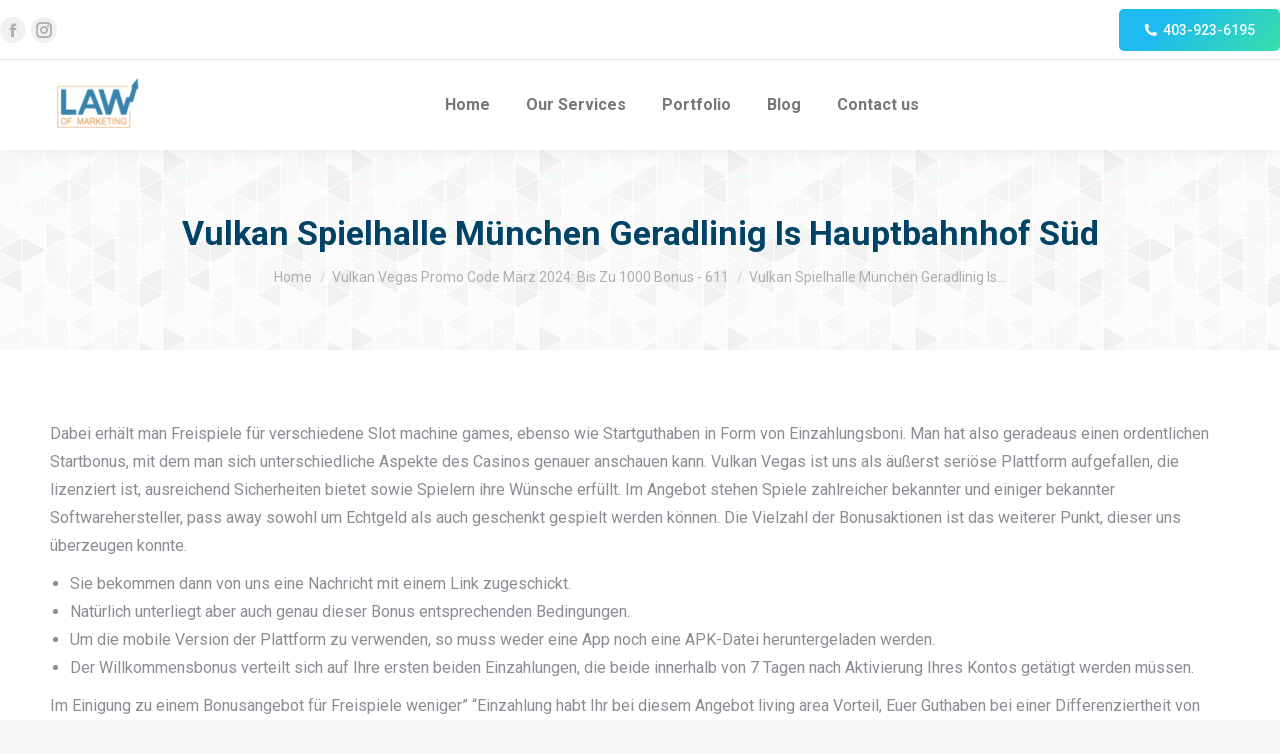

--- FILE ---
content_type: text/html; charset=UTF-8
request_url: https://lawofmarketing.com/vulkan-spielhalle-munchen-geradlinig-is-hauptbahnhof-sud-934/
body_size: 20605
content:
<!DOCTYPE html>
<!--[if !(IE 6) | !(IE 7) | !(IE 8)  ]><!-->
<html lang="en-US" class="no-js">
<!--<![endif]-->
<head>
	<meta charset="UTF-8" />
		<meta name="viewport" content="width=device-width, initial-scale=1, maximum-scale=1, user-scalable=0">
		<meta name="theme-color" content="#1ebbf0"/>	<link rel="profile" href="https://gmpg.org/xfn/11" />
	<title>Vulkan Spielhalle München Geradlinig Is Hauptbahnhof Süd &#8211; Law of Marketing</title>
<meta name='robots' content='max-image-preview:large' />
	<style>img:is([sizes="auto" i], [sizes^="auto," i]) { contain-intrinsic-size: 3000px 1500px }</style>
	<link rel='dns-prefetch' href='//cdnjs.cloudflare.com' />
<link rel='dns-prefetch' href='//fonts.googleapis.com' />
<link rel="alternate" type="application/rss+xml" title="Law of Marketing &raquo; Feed" href="https://lawofmarketing.com/feed/" />
<link rel="alternate" type="application/rss+xml" title="Law of Marketing &raquo; Comments Feed" href="https://lawofmarketing.com/comments/feed/" />
<script>
window._wpemojiSettings = {"baseUrl":"https:\/\/s.w.org\/images\/core\/emoji\/15.0.3\/72x72\/","ext":".png","svgUrl":"https:\/\/s.w.org\/images\/core\/emoji\/15.0.3\/svg\/","svgExt":".svg","source":{"concatemoji":"https:\/\/lawofmarketing.com\/wp-includes\/js\/wp-emoji-release.min.js?ver=6.7.4"}};
/*! This file is auto-generated */
!function(i,n){var o,s,e;function c(e){try{var t={supportTests:e,timestamp:(new Date).valueOf()};sessionStorage.setItem(o,JSON.stringify(t))}catch(e){}}function p(e,t,n){e.clearRect(0,0,e.canvas.width,e.canvas.height),e.fillText(t,0,0);var t=new Uint32Array(e.getImageData(0,0,e.canvas.width,e.canvas.height).data),r=(e.clearRect(0,0,e.canvas.width,e.canvas.height),e.fillText(n,0,0),new Uint32Array(e.getImageData(0,0,e.canvas.width,e.canvas.height).data));return t.every(function(e,t){return e===r[t]})}function u(e,t,n){switch(t){case"flag":return n(e,"\ud83c\udff3\ufe0f\u200d\u26a7\ufe0f","\ud83c\udff3\ufe0f\u200b\u26a7\ufe0f")?!1:!n(e,"\ud83c\uddfa\ud83c\uddf3","\ud83c\uddfa\u200b\ud83c\uddf3")&&!n(e,"\ud83c\udff4\udb40\udc67\udb40\udc62\udb40\udc65\udb40\udc6e\udb40\udc67\udb40\udc7f","\ud83c\udff4\u200b\udb40\udc67\u200b\udb40\udc62\u200b\udb40\udc65\u200b\udb40\udc6e\u200b\udb40\udc67\u200b\udb40\udc7f");case"emoji":return!n(e,"\ud83d\udc26\u200d\u2b1b","\ud83d\udc26\u200b\u2b1b")}return!1}function f(e,t,n){var r="undefined"!=typeof WorkerGlobalScope&&self instanceof WorkerGlobalScope?new OffscreenCanvas(300,150):i.createElement("canvas"),a=r.getContext("2d",{willReadFrequently:!0}),o=(a.textBaseline="top",a.font="600 32px Arial",{});return e.forEach(function(e){o[e]=t(a,e,n)}),o}function t(e){var t=i.createElement("script");t.src=e,t.defer=!0,i.head.appendChild(t)}"undefined"!=typeof Promise&&(o="wpEmojiSettingsSupports",s=["flag","emoji"],n.supports={everything:!0,everythingExceptFlag:!0},e=new Promise(function(e){i.addEventListener("DOMContentLoaded",e,{once:!0})}),new Promise(function(t){var n=function(){try{var e=JSON.parse(sessionStorage.getItem(o));if("object"==typeof e&&"number"==typeof e.timestamp&&(new Date).valueOf()<e.timestamp+604800&&"object"==typeof e.supportTests)return e.supportTests}catch(e){}return null}();if(!n){if("undefined"!=typeof Worker&&"undefined"!=typeof OffscreenCanvas&&"undefined"!=typeof URL&&URL.createObjectURL&&"undefined"!=typeof Blob)try{var e="postMessage("+f.toString()+"("+[JSON.stringify(s),u.toString(),p.toString()].join(",")+"));",r=new Blob([e],{type:"text/javascript"}),a=new Worker(URL.createObjectURL(r),{name:"wpTestEmojiSupports"});return void(a.onmessage=function(e){c(n=e.data),a.terminate(),t(n)})}catch(e){}c(n=f(s,u,p))}t(n)}).then(function(e){for(var t in e)n.supports[t]=e[t],n.supports.everything=n.supports.everything&&n.supports[t],"flag"!==t&&(n.supports.everythingExceptFlag=n.supports.everythingExceptFlag&&n.supports[t]);n.supports.everythingExceptFlag=n.supports.everythingExceptFlag&&!n.supports.flag,n.DOMReady=!1,n.readyCallback=function(){n.DOMReady=!0}}).then(function(){return e}).then(function(){var e;n.supports.everything||(n.readyCallback(),(e=n.source||{}).concatemoji?t(e.concatemoji):e.wpemoji&&e.twemoji&&(t(e.twemoji),t(e.wpemoji)))}))}((window,document),window._wpemojiSettings);
</script>

<link rel='stylesheet' id='layerslider-css' href='https://lawofmarketing.com/wp-content/plugins/LayerSlider/static/layerslider/css/layerslider.css?ver=6.10.2' media='all' />
<style id='wp-emoji-styles-inline-css'>

	img.wp-smiley, img.emoji {
		display: inline !important;
		border: none !important;
		box-shadow: none !important;
		height: 1em !important;
		width: 1em !important;
		margin: 0 0.07em !important;
		vertical-align: -0.1em !important;
		background: none !important;
		padding: 0 !important;
	}
</style>
<link rel='stylesheet' id='wp-block-library-css' href='https://lawofmarketing.com/wp-includes/css/dist/block-library/style.min.css?ver=6.7.4' media='all' />
<style id='wp-block-library-theme-inline-css'>
.wp-block-audio :where(figcaption){color:#555;font-size:13px;text-align:center}.is-dark-theme .wp-block-audio :where(figcaption){color:#ffffffa6}.wp-block-audio{margin:0 0 1em}.wp-block-code{border:1px solid #ccc;border-radius:4px;font-family:Menlo,Consolas,monaco,monospace;padding:.8em 1em}.wp-block-embed :where(figcaption){color:#555;font-size:13px;text-align:center}.is-dark-theme .wp-block-embed :where(figcaption){color:#ffffffa6}.wp-block-embed{margin:0 0 1em}.blocks-gallery-caption{color:#555;font-size:13px;text-align:center}.is-dark-theme .blocks-gallery-caption{color:#ffffffa6}:root :where(.wp-block-image figcaption){color:#555;font-size:13px;text-align:center}.is-dark-theme :root :where(.wp-block-image figcaption){color:#ffffffa6}.wp-block-image{margin:0 0 1em}.wp-block-pullquote{border-bottom:4px solid;border-top:4px solid;color:currentColor;margin-bottom:1.75em}.wp-block-pullquote cite,.wp-block-pullquote footer,.wp-block-pullquote__citation{color:currentColor;font-size:.8125em;font-style:normal;text-transform:uppercase}.wp-block-quote{border-left:.25em solid;margin:0 0 1.75em;padding-left:1em}.wp-block-quote cite,.wp-block-quote footer{color:currentColor;font-size:.8125em;font-style:normal;position:relative}.wp-block-quote:where(.has-text-align-right){border-left:none;border-right:.25em solid;padding-left:0;padding-right:1em}.wp-block-quote:where(.has-text-align-center){border:none;padding-left:0}.wp-block-quote.is-large,.wp-block-quote.is-style-large,.wp-block-quote:where(.is-style-plain){border:none}.wp-block-search .wp-block-search__label{font-weight:700}.wp-block-search__button{border:1px solid #ccc;padding:.375em .625em}:where(.wp-block-group.has-background){padding:1.25em 2.375em}.wp-block-separator.has-css-opacity{opacity:.4}.wp-block-separator{border:none;border-bottom:2px solid;margin-left:auto;margin-right:auto}.wp-block-separator.has-alpha-channel-opacity{opacity:1}.wp-block-separator:not(.is-style-wide):not(.is-style-dots){width:100px}.wp-block-separator.has-background:not(.is-style-dots){border-bottom:none;height:1px}.wp-block-separator.has-background:not(.is-style-wide):not(.is-style-dots){height:2px}.wp-block-table{margin:0 0 1em}.wp-block-table td,.wp-block-table th{word-break:normal}.wp-block-table :where(figcaption){color:#555;font-size:13px;text-align:center}.is-dark-theme .wp-block-table :where(figcaption){color:#ffffffa6}.wp-block-video :where(figcaption){color:#555;font-size:13px;text-align:center}.is-dark-theme .wp-block-video :where(figcaption){color:#ffffffa6}.wp-block-video{margin:0 0 1em}:root :where(.wp-block-template-part.has-background){margin-bottom:0;margin-top:0;padding:1.25em 2.375em}
</style>
<style id='pdfemb-pdf-embedder-viewer-style-inline-css'>
.wp-block-pdfemb-pdf-embedder-viewer{max-width:none}

</style>
<style id='classic-theme-styles-inline-css'>
/*! This file is auto-generated */
.wp-block-button__link{color:#fff;background-color:#32373c;border-radius:9999px;box-shadow:none;text-decoration:none;padding:calc(.667em + 2px) calc(1.333em + 2px);font-size:1.125em}.wp-block-file__button{background:#32373c;color:#fff;text-decoration:none}
</style>
<style id='global-styles-inline-css'>
:root{--wp--preset--aspect-ratio--square: 1;--wp--preset--aspect-ratio--4-3: 4/3;--wp--preset--aspect-ratio--3-4: 3/4;--wp--preset--aspect-ratio--3-2: 3/2;--wp--preset--aspect-ratio--2-3: 2/3;--wp--preset--aspect-ratio--16-9: 16/9;--wp--preset--aspect-ratio--9-16: 9/16;--wp--preset--color--black: #000000;--wp--preset--color--cyan-bluish-gray: #abb8c3;--wp--preset--color--white: #FFF;--wp--preset--color--pale-pink: #f78da7;--wp--preset--color--vivid-red: #cf2e2e;--wp--preset--color--luminous-vivid-orange: #ff6900;--wp--preset--color--luminous-vivid-amber: #fcb900;--wp--preset--color--light-green-cyan: #7bdcb5;--wp--preset--color--vivid-green-cyan: #00d084;--wp--preset--color--pale-cyan-blue: #8ed1fc;--wp--preset--color--vivid-cyan-blue: #0693e3;--wp--preset--color--vivid-purple: #9b51e0;--wp--preset--color--accent: #1ebbf0;--wp--preset--color--dark-gray: #111;--wp--preset--color--light-gray: #767676;--wp--preset--gradient--vivid-cyan-blue-to-vivid-purple: linear-gradient(135deg,rgba(6,147,227,1) 0%,rgb(155,81,224) 100%);--wp--preset--gradient--light-green-cyan-to-vivid-green-cyan: linear-gradient(135deg,rgb(122,220,180) 0%,rgb(0,208,130) 100%);--wp--preset--gradient--luminous-vivid-amber-to-luminous-vivid-orange: linear-gradient(135deg,rgba(252,185,0,1) 0%,rgba(255,105,0,1) 100%);--wp--preset--gradient--luminous-vivid-orange-to-vivid-red: linear-gradient(135deg,rgba(255,105,0,1) 0%,rgb(207,46,46) 100%);--wp--preset--gradient--very-light-gray-to-cyan-bluish-gray: linear-gradient(135deg,rgb(238,238,238) 0%,rgb(169,184,195) 100%);--wp--preset--gradient--cool-to-warm-spectrum: linear-gradient(135deg,rgb(74,234,220) 0%,rgb(151,120,209) 20%,rgb(207,42,186) 40%,rgb(238,44,130) 60%,rgb(251,105,98) 80%,rgb(254,248,76) 100%);--wp--preset--gradient--blush-light-purple: linear-gradient(135deg,rgb(255,206,236) 0%,rgb(152,150,240) 100%);--wp--preset--gradient--blush-bordeaux: linear-gradient(135deg,rgb(254,205,165) 0%,rgb(254,45,45) 50%,rgb(107,0,62) 100%);--wp--preset--gradient--luminous-dusk: linear-gradient(135deg,rgb(255,203,112) 0%,rgb(199,81,192) 50%,rgb(65,88,208) 100%);--wp--preset--gradient--pale-ocean: linear-gradient(135deg,rgb(255,245,203) 0%,rgb(182,227,212) 50%,rgb(51,167,181) 100%);--wp--preset--gradient--electric-grass: linear-gradient(135deg,rgb(202,248,128) 0%,rgb(113,206,126) 100%);--wp--preset--gradient--midnight: linear-gradient(135deg,rgb(2,3,129) 0%,rgb(40,116,252) 100%);--wp--preset--font-size--small: 13px;--wp--preset--font-size--medium: 20px;--wp--preset--font-size--large: 36px;--wp--preset--font-size--x-large: 42px;--wp--preset--spacing--20: 0.44rem;--wp--preset--spacing--30: 0.67rem;--wp--preset--spacing--40: 1rem;--wp--preset--spacing--50: 1.5rem;--wp--preset--spacing--60: 2.25rem;--wp--preset--spacing--70: 3.38rem;--wp--preset--spacing--80: 5.06rem;--wp--preset--shadow--natural: 6px 6px 9px rgba(0, 0, 0, 0.2);--wp--preset--shadow--deep: 12px 12px 50px rgba(0, 0, 0, 0.4);--wp--preset--shadow--sharp: 6px 6px 0px rgba(0, 0, 0, 0.2);--wp--preset--shadow--outlined: 6px 6px 0px -3px rgba(255, 255, 255, 1), 6px 6px rgba(0, 0, 0, 1);--wp--preset--shadow--crisp: 6px 6px 0px rgba(0, 0, 0, 1);}:where(.is-layout-flex){gap: 0.5em;}:where(.is-layout-grid){gap: 0.5em;}body .is-layout-flex{display: flex;}.is-layout-flex{flex-wrap: wrap;align-items: center;}.is-layout-flex > :is(*, div){margin: 0;}body .is-layout-grid{display: grid;}.is-layout-grid > :is(*, div){margin: 0;}:where(.wp-block-columns.is-layout-flex){gap: 2em;}:where(.wp-block-columns.is-layout-grid){gap: 2em;}:where(.wp-block-post-template.is-layout-flex){gap: 1.25em;}:where(.wp-block-post-template.is-layout-grid){gap: 1.25em;}.has-black-color{color: var(--wp--preset--color--black) !important;}.has-cyan-bluish-gray-color{color: var(--wp--preset--color--cyan-bluish-gray) !important;}.has-white-color{color: var(--wp--preset--color--white) !important;}.has-pale-pink-color{color: var(--wp--preset--color--pale-pink) !important;}.has-vivid-red-color{color: var(--wp--preset--color--vivid-red) !important;}.has-luminous-vivid-orange-color{color: var(--wp--preset--color--luminous-vivid-orange) !important;}.has-luminous-vivid-amber-color{color: var(--wp--preset--color--luminous-vivid-amber) !important;}.has-light-green-cyan-color{color: var(--wp--preset--color--light-green-cyan) !important;}.has-vivid-green-cyan-color{color: var(--wp--preset--color--vivid-green-cyan) !important;}.has-pale-cyan-blue-color{color: var(--wp--preset--color--pale-cyan-blue) !important;}.has-vivid-cyan-blue-color{color: var(--wp--preset--color--vivid-cyan-blue) !important;}.has-vivid-purple-color{color: var(--wp--preset--color--vivid-purple) !important;}.has-black-background-color{background-color: var(--wp--preset--color--black) !important;}.has-cyan-bluish-gray-background-color{background-color: var(--wp--preset--color--cyan-bluish-gray) !important;}.has-white-background-color{background-color: var(--wp--preset--color--white) !important;}.has-pale-pink-background-color{background-color: var(--wp--preset--color--pale-pink) !important;}.has-vivid-red-background-color{background-color: var(--wp--preset--color--vivid-red) !important;}.has-luminous-vivid-orange-background-color{background-color: var(--wp--preset--color--luminous-vivid-orange) !important;}.has-luminous-vivid-amber-background-color{background-color: var(--wp--preset--color--luminous-vivid-amber) !important;}.has-light-green-cyan-background-color{background-color: var(--wp--preset--color--light-green-cyan) !important;}.has-vivid-green-cyan-background-color{background-color: var(--wp--preset--color--vivid-green-cyan) !important;}.has-pale-cyan-blue-background-color{background-color: var(--wp--preset--color--pale-cyan-blue) !important;}.has-vivid-cyan-blue-background-color{background-color: var(--wp--preset--color--vivid-cyan-blue) !important;}.has-vivid-purple-background-color{background-color: var(--wp--preset--color--vivid-purple) !important;}.has-black-border-color{border-color: var(--wp--preset--color--black) !important;}.has-cyan-bluish-gray-border-color{border-color: var(--wp--preset--color--cyan-bluish-gray) !important;}.has-white-border-color{border-color: var(--wp--preset--color--white) !important;}.has-pale-pink-border-color{border-color: var(--wp--preset--color--pale-pink) !important;}.has-vivid-red-border-color{border-color: var(--wp--preset--color--vivid-red) !important;}.has-luminous-vivid-orange-border-color{border-color: var(--wp--preset--color--luminous-vivid-orange) !important;}.has-luminous-vivid-amber-border-color{border-color: var(--wp--preset--color--luminous-vivid-amber) !important;}.has-light-green-cyan-border-color{border-color: var(--wp--preset--color--light-green-cyan) !important;}.has-vivid-green-cyan-border-color{border-color: var(--wp--preset--color--vivid-green-cyan) !important;}.has-pale-cyan-blue-border-color{border-color: var(--wp--preset--color--pale-cyan-blue) !important;}.has-vivid-cyan-blue-border-color{border-color: var(--wp--preset--color--vivid-cyan-blue) !important;}.has-vivid-purple-border-color{border-color: var(--wp--preset--color--vivid-purple) !important;}.has-vivid-cyan-blue-to-vivid-purple-gradient-background{background: var(--wp--preset--gradient--vivid-cyan-blue-to-vivid-purple) !important;}.has-light-green-cyan-to-vivid-green-cyan-gradient-background{background: var(--wp--preset--gradient--light-green-cyan-to-vivid-green-cyan) !important;}.has-luminous-vivid-amber-to-luminous-vivid-orange-gradient-background{background: var(--wp--preset--gradient--luminous-vivid-amber-to-luminous-vivid-orange) !important;}.has-luminous-vivid-orange-to-vivid-red-gradient-background{background: var(--wp--preset--gradient--luminous-vivid-orange-to-vivid-red) !important;}.has-very-light-gray-to-cyan-bluish-gray-gradient-background{background: var(--wp--preset--gradient--very-light-gray-to-cyan-bluish-gray) !important;}.has-cool-to-warm-spectrum-gradient-background{background: var(--wp--preset--gradient--cool-to-warm-spectrum) !important;}.has-blush-light-purple-gradient-background{background: var(--wp--preset--gradient--blush-light-purple) !important;}.has-blush-bordeaux-gradient-background{background: var(--wp--preset--gradient--blush-bordeaux) !important;}.has-luminous-dusk-gradient-background{background: var(--wp--preset--gradient--luminous-dusk) !important;}.has-pale-ocean-gradient-background{background: var(--wp--preset--gradient--pale-ocean) !important;}.has-electric-grass-gradient-background{background: var(--wp--preset--gradient--electric-grass) !important;}.has-midnight-gradient-background{background: var(--wp--preset--gradient--midnight) !important;}.has-small-font-size{font-size: var(--wp--preset--font-size--small) !important;}.has-medium-font-size{font-size: var(--wp--preset--font-size--medium) !important;}.has-large-font-size{font-size: var(--wp--preset--font-size--large) !important;}.has-x-large-font-size{font-size: var(--wp--preset--font-size--x-large) !important;}
:where(.wp-block-post-template.is-layout-flex){gap: 1.25em;}:where(.wp-block-post-template.is-layout-grid){gap: 1.25em;}
:where(.wp-block-columns.is-layout-flex){gap: 2em;}:where(.wp-block-columns.is-layout-grid){gap: 2em;}
:root :where(.wp-block-pullquote){font-size: 1.5em;line-height: 1.6;}
</style>
<link rel='stylesheet' id='contact-form-7-css' href='https://lawofmarketing.com/wp-content/plugins/contact-form-7/includes/css/styles.css?ver=6.0.5' media='all' />
<link rel='stylesheet' id='go-pricing-styles-css' href='https://lawofmarketing.com/wp-content/plugins/go_pricing/assets/css/go_pricing_styles.css?ver=3.4' media='all' />
<link rel='stylesheet' id='the7-font-css' href='https://lawofmarketing.com/wp-content/themes/dt-the7/fonts/icomoon-the7-font/icomoon-the7-font.min.css?ver=12.4.1' media='all' />
<link rel='stylesheet' id='meks-author-widget-css' href='https://lawofmarketing.com/wp-content/plugins/meks-smart-author-widget/css/style.css?ver=1.1.5' media='all' />
<link rel='stylesheet' id='dt-web-fonts-css' href='https://fonts.googleapis.com/css?family=Roboto:400,500,600,700' media='all' />
<link rel='stylesheet' id='dt-main-css' href='https://lawofmarketing.com/wp-content/themes/dt-the7/css/main.min.css?ver=12.4.1' media='all' />
<style id='dt-main-inline-css'>
body #load {
  display: block;
  height: 100%;
  overflow: hidden;
  position: fixed;
  width: 100%;
  z-index: 9901;
  opacity: 1;
  visibility: visible;
  transition: all .35s ease-out;
}
.load-wrap {
  width: 100%;
  height: 100%;
  background-position: center center;
  background-repeat: no-repeat;
  text-align: center;
  display: -ms-flexbox;
  display: -ms-flex;
  display: flex;
  -ms-align-items: center;
  -ms-flex-align: center;
  align-items: center;
  -ms-flex-flow: column wrap;
  flex-flow: column wrap;
  -ms-flex-pack: center;
  -ms-justify-content: center;
  justify-content: center;
}
.load-wrap > svg {
  position: absolute;
  top: 50%;
  left: 50%;
  transform: translate(-50%,-50%);
}
#load {
  background: var(--the7-elementor-beautiful-loading-bg,#ffffff);
  --the7-beautiful-spinner-color2: var(--the7-beautiful-spinner-color,rgba(51,51,51,0.25));
}

</style>
<link rel='stylesheet' id='the7-custom-scrollbar-css' href='https://lawofmarketing.com/wp-content/themes/dt-the7/lib/custom-scrollbar/custom-scrollbar.min.css?ver=12.4.1' media='all' />
<link rel='stylesheet' id='the7-wpbakery-css' href='https://lawofmarketing.com/wp-content/themes/dt-the7/css/wpbakery.min.css?ver=12.4.1' media='all' />
<link rel='stylesheet' id='the7-css-vars-css' href='https://lawofmarketing.com/wp-content/uploads/the7-css/css-vars.css?ver=23a3f794eded' media='all' />
<link rel='stylesheet' id='dt-custom-css' href='https://lawofmarketing.com/wp-content/uploads/the7-css/custom.css?ver=23a3f794eded' media='all' />
<link rel='stylesheet' id='dt-media-css' href='https://lawofmarketing.com/wp-content/uploads/the7-css/media.css?ver=23a3f794eded' media='all' />
<link rel='stylesheet' id='the7-mega-menu-css' href='https://lawofmarketing.com/wp-content/uploads/the7-css/mega-menu.css?ver=23a3f794eded' media='all' />
<link rel='stylesheet' id='style-css' href='https://lawofmarketing.com/wp-content/themes/dt-the7/style.css?ver=12.4.1' media='all' />
<script src="https://lawofmarketing.com/wp-includes/js/jquery/jquery.min.js?ver=3.7.1" id="jquery-core-js"></script>
<script defer='defer' src="https://lawofmarketing.com/wp-includes/js/jquery/jquery-migrate.min.js?ver=3.4.1" id="jquery-migrate-js"></script>
<script id="layerslider-greensock-js-extra">
var LS_Meta = {"v":"6.10.2"};
</script>
<script defer='defer' src="https://lawofmarketing.com/wp-content/plugins/LayerSlider/static/layerslider/js/greensock.js?ver=1.19.0" id="layerslider-greensock-js"></script>
<script defer='defer' src="https://lawofmarketing.com/wp-content/plugins/LayerSlider/static/layerslider/js/layerslider.kreaturamedia.jquery.js?ver=6.10.2" id="layerslider-js"></script>
<script defer='defer' src="https://lawofmarketing.com/wp-content/plugins/LayerSlider/static/layerslider/js/layerslider.transitions.js?ver=6.10.2" id="layerslider-transitions-js"></script>
<script id="gw-tweenmax-js-before">
var oldGS=window.GreenSockGlobals,oldGSQueue=window._gsQueue,oldGSDefine=window._gsDefine;window._gsDefine=null;delete(window._gsDefine);var gwGS=window.GreenSockGlobals={};
</script>
<script defer='defer' src="https://cdnjs.cloudflare.com/ajax/libs/gsap/1.11.2/TweenMax.min.js" id="gw-tweenmax-js"></script>
<script id="gw-tweenmax-js-after">
try{window.GreenSockGlobals=null;window._gsQueue=null;window._gsDefine=null;delete(window.GreenSockGlobals);delete(window._gsQueue);delete(window._gsDefine);window.GreenSockGlobals=oldGS;window._gsQueue=oldGSQueue;window._gsDefine=oldGSDefine;}catch(e){}
</script>
<script defer='defer' src="https://lawofmarketing.com/wp-content/plugins/revslider/public/assets/js/rbtools.min.js?ver=6.6.18" async id="tp-tools-js"></script>
<script defer='defer' src="https://lawofmarketing.com/wp-content/plugins/revslider/public/assets/js/rs6.min.js?ver=6.6.18" async id="revmin-js"></script>
<script id="dt-above-fold-js-extra">
var dtLocal = {"themeUrl":"https:\/\/lawofmarketing.com\/wp-content\/themes\/dt-the7","passText":"To view this protected post, enter the password below:","moreButtonText":{"loading":"Loading...","loadMore":"Load more"},"postID":"15920","ajaxurl":"https:\/\/lawofmarketing.com\/wp-admin\/admin-ajax.php","REST":{"baseUrl":"https:\/\/lawofmarketing.com\/wp-json\/the7\/v1","endpoints":{"sendMail":"\/send-mail"}},"contactMessages":{"required":"One or more fields have an error. Please check and try again.","terms":"Please accept the privacy policy.","fillTheCaptchaError":"Please, fill the captcha."},"captchaSiteKey":"","ajaxNonce":"ef748d27ec","pageData":"","themeSettings":{"smoothScroll":"off","lazyLoading":false,"desktopHeader":{"height":90},"ToggleCaptionEnabled":"disabled","ToggleCaption":"Navigation","floatingHeader":{"showAfter":94,"showMenu":true,"height":60,"logo":{"showLogo":true,"html":"<img class=\" preload-me\" src=\"https:\/\/lawofmarketing.com\/wp-content\/uploads\/2020\/06\/LOMHeaderLogo.png\" srcset=\"https:\/\/lawofmarketing.com\/wp-content\/uploads\/2020\/06\/LOMHeaderLogo.png 100w, https:\/\/lawofmarketing.com\/wp-content\/uploads\/2020\/06\/LOMHeaderLogo.png 100w\" width=\"100\" height=\"60\"   sizes=\"100px\" alt=\"Law of Marketing\" \/>","url":"https:\/\/lawofmarketing.com\/"}},"topLine":{"floatingTopLine":{"logo":{"showLogo":false,"html":""}}},"mobileHeader":{"firstSwitchPoint":990,"secondSwitchPoint":600,"firstSwitchPointHeight":60,"secondSwitchPointHeight":60,"mobileToggleCaptionEnabled":"disabled","mobileToggleCaption":"Menu"},"stickyMobileHeaderFirstSwitch":{"logo":{"html":"<img class=\" preload-me\" src=\"https:\/\/lawofmarketing.com\/wp-content\/uploads\/2020\/06\/LOMHeaderLogo.png\" srcset=\"https:\/\/lawofmarketing.com\/wp-content\/uploads\/2020\/06\/LOMHeaderLogo.png 100w, https:\/\/lawofmarketing.com\/wp-content\/uploads\/2020\/06\/LOMHeaderLogo.png 100w\" width=\"100\" height=\"60\"   sizes=\"100px\" alt=\"Law of Marketing\" \/>"}},"stickyMobileHeaderSecondSwitch":{"logo":{"html":"<img class=\" preload-me\" src=\"https:\/\/lawofmarketing.com\/wp-content\/uploads\/2020\/06\/LOMHeaderLogo.png\" srcset=\"https:\/\/lawofmarketing.com\/wp-content\/uploads\/2020\/06\/LOMHeaderLogo.png 100w, https:\/\/lawofmarketing.com\/wp-content\/uploads\/2020\/06\/LOMHeaderLogo.png 100w\" width=\"100\" height=\"60\"   sizes=\"100px\" alt=\"Law of Marketing\" \/>"}},"sidebar":{"switchPoint":990},"boxedWidth":"1280px"},"VCMobileScreenWidth":"778"};
var dtShare = {"shareButtonText":{"facebook":"Share on Facebook","twitter":"Share on X","pinterest":"Pin it","linkedin":"Share on Linkedin","whatsapp":"Share on Whatsapp"},"overlayOpacity":"85"};
</script>
<script defer='defer' src="https://lawofmarketing.com/wp-content/themes/dt-the7/js/above-the-fold.min.js?ver=12.4.1" id="dt-above-fold-js"></script>
<script></script><meta name="generator" content="Powered by LayerSlider 6.10.2 - Multi-Purpose, Responsive, Parallax, Mobile-Friendly Slider Plugin for WordPress." />
<!-- LayerSlider updates and docs at: https://layerslider.kreaturamedia.com -->
<link rel="https://api.w.org/" href="https://lawofmarketing.com/wp-json/" /><link rel="alternate" title="JSON" type="application/json" href="https://lawofmarketing.com/wp-json/wp/v2/posts/15920" /><link rel="EditURI" type="application/rsd+xml" title="RSD" href="https://lawofmarketing.com/xmlrpc.php?rsd" />
<meta name="generator" content="WordPress 6.7.4" />
<link rel="canonical" href="https://lawofmarketing.com/vulkan-spielhalle-munchen-geradlinig-is-hauptbahnhof-sud-934/" />
<link rel='shortlink' href='https://lawofmarketing.com/?p=15920' />
<link rel="alternate" title="oEmbed (JSON)" type="application/json+oembed" href="https://lawofmarketing.com/wp-json/oembed/1.0/embed?url=https%3A%2F%2Flawofmarketing.com%2Fvulkan-spielhalle-munchen-geradlinig-is-hauptbahnhof-sud-934%2F" />
<link rel="alternate" title="oEmbed (XML)" type="text/xml+oembed" href="https://lawofmarketing.com/wp-json/oembed/1.0/embed?url=https%3A%2F%2Flawofmarketing.com%2Fvulkan-spielhalle-munchen-geradlinig-is-hauptbahnhof-sud-934%2F&#038;format=xml" />
<script type="text/javascript">
(function(url){
	if(/(?:Chrome\/26\.0\.1410\.63 Safari\/537\.31|WordfenceTestMonBot)/.test(navigator.userAgent)){ return; }
	var addEvent = function(evt, handler) {
		if (window.addEventListener) {
			document.addEventListener(evt, handler, false);
		} else if (window.attachEvent) {
			document.attachEvent('on' + evt, handler);
		}
	};
	var removeEvent = function(evt, handler) {
		if (window.removeEventListener) {
			document.removeEventListener(evt, handler, false);
		} else if (window.detachEvent) {
			document.detachEvent('on' + evt, handler);
		}
	};
	var evts = 'contextmenu dblclick drag dragend dragenter dragleave dragover dragstart drop keydown keypress keyup mousedown mousemove mouseout mouseover mouseup mousewheel scroll'.split(' ');
	var logHuman = function() {
		if (window.wfLogHumanRan) { return; }
		window.wfLogHumanRan = true;
		var wfscr = document.createElement('script');
		wfscr.type = 'text/javascript';
		wfscr.async = true;
		wfscr.src = url + '&r=' + Math.random();
		(document.getElementsByTagName('head')[0]||document.getElementsByTagName('body')[0]).appendChild(wfscr);
		for (var i = 0; i < evts.length; i++) {
			removeEvent(evts[i], logHuman);
		}
	};
	for (var i = 0; i < evts.length; i++) {
		addEvent(evts[i], logHuman);
	}
})('//lawofmarketing.com/?wordfence_lh=1&hid=298FBC29FAB8D8D76F0573DA61E6802A');
</script><meta property="og:site_name" content="Law of Marketing" />
<meta property="og:title" content="Vulkan Spielhalle München Geradlinig Is Hauptbahnhof Süd" />
<meta property="og:url" content="https://lawofmarketing.com/vulkan-spielhalle-munchen-geradlinig-is-hauptbahnhof-sud-934/" />
<meta property="og:type" content="article" />
<meta name="generator" content="Powered by WPBakery Page Builder - drag and drop page builder for WordPress."/>
<meta name="generator" content="Powered by Slider Revolution 6.6.18 - responsive, Mobile-Friendly Slider Plugin for WordPress with comfortable drag and drop interface." />
<script type="text/javascript" id="the7-loader-script">
document.addEventListener("DOMContentLoaded", function(event) {
	var load = document.getElementById("load");
	if(!load.classList.contains('loader-removed')){
		var removeLoading = setTimeout(function() {
			load.className += " loader-removed";
		}, 300);
	}
});
</script>
		<link rel="icon" href="https://lawofmarketing.com/wp-content/uploads/2018/06/cropped-law_of_marketing_logo-32x32.png" sizes="32x32" />
<link rel="icon" href="https://lawofmarketing.com/wp-content/uploads/2018/06/cropped-law_of_marketing_logo-192x192.png" sizes="192x192" />
<link rel="apple-touch-icon" href="https://lawofmarketing.com/wp-content/uploads/2018/06/cropped-law_of_marketing_logo-180x180.png" />
<meta name="msapplication-TileImage" content="https://lawofmarketing.com/wp-content/uploads/2018/06/cropped-law_of_marketing_logo-270x270.png" />
<script>function setREVStartSize(e){
			//window.requestAnimationFrame(function() {
				window.RSIW = window.RSIW===undefined ? window.innerWidth : window.RSIW;
				window.RSIH = window.RSIH===undefined ? window.innerHeight : window.RSIH;
				try {
					var pw = document.getElementById(e.c).parentNode.offsetWidth,
						newh;
					pw = pw===0 || isNaN(pw) || (e.l=="fullwidth" || e.layout=="fullwidth") ? window.RSIW : pw;
					e.tabw = e.tabw===undefined ? 0 : parseInt(e.tabw);
					e.thumbw = e.thumbw===undefined ? 0 : parseInt(e.thumbw);
					e.tabh = e.tabh===undefined ? 0 : parseInt(e.tabh);
					e.thumbh = e.thumbh===undefined ? 0 : parseInt(e.thumbh);
					e.tabhide = e.tabhide===undefined ? 0 : parseInt(e.tabhide);
					e.thumbhide = e.thumbhide===undefined ? 0 : parseInt(e.thumbhide);
					e.mh = e.mh===undefined || e.mh=="" || e.mh==="auto" ? 0 : parseInt(e.mh,0);
					if(e.layout==="fullscreen" || e.l==="fullscreen")
						newh = Math.max(e.mh,window.RSIH);
					else{
						e.gw = Array.isArray(e.gw) ? e.gw : [e.gw];
						for (var i in e.rl) if (e.gw[i]===undefined || e.gw[i]===0) e.gw[i] = e.gw[i-1];
						e.gh = e.el===undefined || e.el==="" || (Array.isArray(e.el) && e.el.length==0)? e.gh : e.el;
						e.gh = Array.isArray(e.gh) ? e.gh : [e.gh];
						for (var i in e.rl) if (e.gh[i]===undefined || e.gh[i]===0) e.gh[i] = e.gh[i-1];
											
						var nl = new Array(e.rl.length),
							ix = 0,
							sl;
						e.tabw = e.tabhide>=pw ? 0 : e.tabw;
						e.thumbw = e.thumbhide>=pw ? 0 : e.thumbw;
						e.tabh = e.tabhide>=pw ? 0 : e.tabh;
						e.thumbh = e.thumbhide>=pw ? 0 : e.thumbh;
						for (var i in e.rl) nl[i] = e.rl[i]<window.RSIW ? 0 : e.rl[i];
						sl = nl[0];
						for (var i in nl) if (sl>nl[i] && nl[i]>0) { sl = nl[i]; ix=i;}
						var m = pw>(e.gw[ix]+e.tabw+e.thumbw) ? 1 : (pw-(e.tabw+e.thumbw)) / (e.gw[ix]);
						newh =  (e.gh[ix] * m) + (e.tabh + e.thumbh);
					}
					var el = document.getElementById(e.c);
					if (el!==null && el) el.style.height = newh+"px";
					el = document.getElementById(e.c+"_wrapper");
					if (el!==null && el) {
						el.style.height = newh+"px";
						el.style.display = "block";
					}
				} catch(e){
					console.log("Failure at Presize of Slider:" + e)
				}
			//});
		  };</script>
<noscript><style> .wpb_animate_when_almost_visible { opacity: 1; }</style></noscript><style id='the7-custom-inline-css' type='text/css'>
.sub-nav .menu-item i.fa,
.sub-nav .menu-item i.fas,
.sub-nav .menu-item i.far,
.sub-nav .menu-item i.fab {
	text-align: center;
	width: 1.25em;
}
</style>
</head>
<body id="the7-body" class="post-template-default single single-post postid-15920 single-format-standard wp-embed-responsive no-comments dt-responsive-on right-mobile-menu-close-icon ouside-menu-close-icon mobile-hamburger-close-bg-enable mobile-hamburger-close-bg-hover-enable  fade-medium-mobile-menu-close-icon fade-medium-menu-close-icon accent-gradient srcset-enabled btn-flat custom-btn-color custom-btn-hover-color phantom-sticky phantom-shadow-decoration phantom-main-logo-on sticky-mobile-header top-header first-switch-logo-left first-switch-menu-right second-switch-logo-left second-switch-menu-right right-mobile-menu layzr-loading-on no-avatars popup-message-style the7-ver-12.4.1 wpb-js-composer js-comp-ver-7.3 vc_responsive">
<!-- The7 12.4.1 -->
<div id="load" class="spinner-loader">
	<div class="load-wrap"><style type="text/css">
    [class*="the7-spinner-animate-"]{
        animation: spinner-animation 1s cubic-bezier(1,1,1,1) infinite;
        x:46.5px;
        y:40px;
        width:7px;
        height:20px;
        fill:var(--the7-beautiful-spinner-color2);
        opacity: 0.2;
    }
    .the7-spinner-animate-2{
        animation-delay: 0.083s;
    }
    .the7-spinner-animate-3{
        animation-delay: 0.166s;
    }
    .the7-spinner-animate-4{
         animation-delay: 0.25s;
    }
    .the7-spinner-animate-5{
         animation-delay: 0.33s;
    }
    .the7-spinner-animate-6{
         animation-delay: 0.416s;
    }
    .the7-spinner-animate-7{
         animation-delay: 0.5s;
    }
    .the7-spinner-animate-8{
         animation-delay: 0.58s;
    }
    .the7-spinner-animate-9{
         animation-delay: 0.666s;
    }
    .the7-spinner-animate-10{
         animation-delay: 0.75s;
    }
    .the7-spinner-animate-11{
        animation-delay: 0.83s;
    }
    .the7-spinner-animate-12{
        animation-delay: 0.916s;
    }
    @keyframes spinner-animation{
        from {
            opacity: 1;
        }
        to{
            opacity: 0;
        }
    }
</style>
<svg width="75px" height="75px" xmlns="http://www.w3.org/2000/svg" viewBox="0 0 100 100" preserveAspectRatio="xMidYMid">
	<rect class="the7-spinner-animate-1" rx="5" ry="5" transform="rotate(0 50 50) translate(0 -30)"></rect>
	<rect class="the7-spinner-animate-2" rx="5" ry="5" transform="rotate(30 50 50) translate(0 -30)"></rect>
	<rect class="the7-spinner-animate-3" rx="5" ry="5" transform="rotate(60 50 50) translate(0 -30)"></rect>
	<rect class="the7-spinner-animate-4" rx="5" ry="5" transform="rotate(90 50 50) translate(0 -30)"></rect>
	<rect class="the7-spinner-animate-5" rx="5" ry="5" transform="rotate(120 50 50) translate(0 -30)"></rect>
	<rect class="the7-spinner-animate-6" rx="5" ry="5" transform="rotate(150 50 50) translate(0 -30)"></rect>
	<rect class="the7-spinner-animate-7" rx="5" ry="5" transform="rotate(180 50 50) translate(0 -30)"></rect>
	<rect class="the7-spinner-animate-8" rx="5" ry="5" transform="rotate(210 50 50) translate(0 -30)"></rect>
	<rect class="the7-spinner-animate-9" rx="5" ry="5" transform="rotate(240 50 50) translate(0 -30)"></rect>
	<rect class="the7-spinner-animate-10" rx="5" ry="5" transform="rotate(270 50 50) translate(0 -30)"></rect>
	<rect class="the7-spinner-animate-11" rx="5" ry="5" transform="rotate(300 50 50) translate(0 -30)"></rect>
	<rect class="the7-spinner-animate-12" rx="5" ry="5" transform="rotate(330 50 50) translate(0 -30)"></rect>
</svg></div>
</div>
<div id="page" >
	<a class="skip-link screen-reader-text" href="#content">Skip to content</a>

<div class="masthead inline-header center widgets full-height shadow-decoration shadow-mobile-header-decoration small-mobile-menu-icon dt-parent-menu-clickable show-sub-menu-on-hover"  role="banner">

	<div class="top-bar full-width-line top-bar-line-hide">
	<div class="top-bar-bg" ></div>
	<div class="left-widgets mini-widgets"><div class="soc-ico show-on-desktop in-top-bar-left in-menu-second-switch custom-bg disabled-border border-off hover-accent-bg hover-disabled-border  hover-border-off"><a title="Facebook page opens in new window" href="https://www.facebook.com/lawofmarketing" target="_blank" class="facebook"><span class="soc-font-icon"></span><span class="screen-reader-text">Facebook page opens in new window</span></a><a title="Instagram page opens in new window" href="https://www.instagram.com/lawofmarketing/?hl=en" target="_blank" class="instagram"><span class="soc-font-icon"></span><span class="screen-reader-text">Instagram page opens in new window</span></a></div></div><div class="right-widgets mini-widgets"><a href="tel:4039236195" class="microwidget-btn mini-button header-elements-button-1 show-on-desktop near-logo-first-switch in-menu-second-switch microwidget-btn-bg-on microwidget-btn-hover-bg-on disable-animation-bg border-on hover-border-on btn-icon-align-left" ><i class="icomoon-the7-font-the7-phone-05"></i><span>403-923-6195</span></a></div></div>

	<header class="header-bar">

		<div class="branding">
	<div id="site-title" class="assistive-text">Law of Marketing</div>
	<div id="site-description" class="assistive-text">Uncover the Laws of Marketing</div>
	<a class="same-logo" href="https://lawofmarketing.com/"><img class=" preload-me" src="https://lawofmarketing.com/wp-content/uploads/2020/06/LOMHeaderLogo.png" srcset="https://lawofmarketing.com/wp-content/uploads/2020/06/LOMHeaderLogo.png 100w, https://lawofmarketing.com/wp-content/uploads/2020/06/LOMHeaderLogo.png 100w" width="100" height="60"   sizes="100px" alt="Law of Marketing" /></a></div>

		<ul id="primary-menu" class="main-nav underline-decoration l-to-r-line outside-item-remove-margin"><li class="menu-item menu-item-type-custom menu-item-object-custom menu-item-home menu-item-5044 first depth-0"><a href='https://lawofmarketing.com/' data-level='1'><span class="menu-item-text"><span class="menu-text">Home</span></span></a></li> <li class="menu-item menu-item-type-custom menu-item-object-custom menu-item-5047 depth-0"><a href='https://lawofmarketing.com/services/' data-level='1'><span class="menu-item-text"><span class="menu-text">Our Services</span></span></a></li> <li class="menu-item menu-item-type-post_type menu-item-object-page menu-item-15730 depth-0"><a href='https://lawofmarketing.com/our-portfolio/' data-level='1'><span class="menu-item-text"><span class="menu-text">Portfolio</span></span></a></li> <li class="menu-item menu-item-type-post_type menu-item-object-page menu-item-15220 depth-0"><a href='https://lawofmarketing.com/blog/' data-level='1'><span class="menu-item-text"><span class="menu-text">Blog</span></span></a></li> <li class="menu-item menu-item-type-custom menu-item-object-custom menu-item-5050 last depth-0"><a href='https://lawofmarketing.com/contact-us' data-level='1'><span class="menu-item-text"><span class="menu-text">Contact us</span></span></a></li> </ul>
		<div class="mini-widgets"><div class="mini-search show-on-desktop near-logo-first-switch near-logo-second-switch popup-search custom-icon"><form class="searchform mini-widget-searchform" role="search" method="get" action="https://lawofmarketing.com/">

	<div class="screen-reader-text">Search:</div>

	
		<a href="" class="submit text-disable"><i class=" mw-icon the7-mw-icon-search-bold"></i></a>
		<div class="popup-search-wrap">
			<input type="text" aria-label="Search" class="field searchform-s" name="s" value="" placeholder="Type and hit enter …" title="Search form"/>
			<a href="" class="search-icon"><i class="the7-mw-icon-search-bold"></i></a>
		</div>

			<input type="submit" class="assistive-text searchsubmit" value="Go!"/>
</form>
</div></div>
	</header>

</div>
<div role="navigation" aria-label="Main Menu" class="dt-mobile-header mobile-menu-show-divider">
	<div class="dt-close-mobile-menu-icon" aria-label="Close" role="button" tabindex="0"><div class="close-line-wrap"><span class="close-line"></span><span class="close-line"></span><span class="close-line"></span></div></div>	<ul id="mobile-menu" class="mobile-main-nav">
		<li class="menu-item menu-item-type-custom menu-item-object-custom menu-item-home menu-item-5044 first depth-0"><a href='https://lawofmarketing.com/' data-level='1'><span class="menu-item-text"><span class="menu-text">Home</span></span></a></li> <li class="menu-item menu-item-type-custom menu-item-object-custom menu-item-5047 depth-0"><a href='https://lawofmarketing.com/services/' data-level='1'><span class="menu-item-text"><span class="menu-text">Our Services</span></span></a></li> <li class="menu-item menu-item-type-post_type menu-item-object-page menu-item-15730 depth-0"><a href='https://lawofmarketing.com/our-portfolio/' data-level='1'><span class="menu-item-text"><span class="menu-text">Portfolio</span></span></a></li> <li class="menu-item menu-item-type-post_type menu-item-object-page menu-item-15220 depth-0"><a href='https://lawofmarketing.com/blog/' data-level='1'><span class="menu-item-text"><span class="menu-text">Blog</span></span></a></li> <li class="menu-item menu-item-type-custom menu-item-object-custom menu-item-5050 last depth-0"><a href='https://lawofmarketing.com/contact-us' data-level='1'><span class="menu-item-text"><span class="menu-text">Contact us</span></span></a></li> 	</ul>
	<div class='mobile-mini-widgets-in-menu'></div>
</div>


		<div class="page-title title-center solid-bg page-title-responsive-enabled bg-img-enabled">
			<div class="wf-wrap">

				<div class="page-title-head hgroup"><h1 class="entry-title">Vulkan Spielhalle München Geradlinig Is Hauptbahnhof Süd</h1></div><div class="page-title-breadcrumbs"><div class="assistive-text">You are here:</div><ol class="breadcrumbs text-small" itemscope itemtype="https://schema.org/BreadcrumbList"><li itemprop="itemListElement" itemscope itemtype="https://schema.org/ListItem"><a itemprop="item" href="https://lawofmarketing.com/" title="Home"><span itemprop="name">Home</span></a><meta itemprop="position" content="1" /></li><li itemprop="itemListElement" itemscope itemtype="https://schema.org/ListItem"><a itemprop="item" href="https://lawofmarketing.com/category/vulkan-vegas-promo-code-marz-2024-bis-zu-1000-bonus-768/" title="Vulkan Vegas Promo Code März 2024: Bis Zu 1000 Bonus - 611"><span itemprop="name">Vulkan Vegas Promo Code März 2024: Bis Zu 1000 Bonus - 611</span></a><meta itemprop="position" content="2" /></li><li class="current" itemprop="itemListElement" itemscope itemtype="https://schema.org/ListItem"><span itemprop="name">Vulkan Spielhalle München Geradlinig Is&hellip;</span><meta itemprop="position" content="3" /></li></ol></div>			</div>
		</div>

		

<div id="main" class="sidebar-none sidebar-divider-vertical">

	
	<div class="main-gradient"></div>
	<div class="wf-wrap">
	<div class="wf-container-main">

	

			<div id="content" class="content" role="main">

				
<article id="post-15920" class="single-postlike vertical-fancy-style post-15920 post type-post status-publish format-standard category-vulkan-vegas-promo-code-marz-2024-bis-zu-1000-bonus-768 tag-vulkan-vegas tag-vulkan-vegas-de category-140 description-off">

	<div class="entry-content"><p>Dabei erhält man Freispiele für verschiedene Slot machine games, ebenso wie Startguthaben in Form von Einzahlungsboni.  Man hat also geradeaus einen ordentlichen Startbonus, mit dem man sich unterschiedliche Aspekte des Casinos genauer anschauen kann.  Vulkan Vegas ist uns als äußerst seriöse Plattform aufgefallen, die lizenziert ist, ausreichend Sicherheiten bietet sowie Spielern ihre Wünsche erfüllt.  Im Angebot stehen Spiele zahlreicher bekannter und einiger bekannter Softwarehersteller, pass away sowohl um Echtgeld als auch geschenkt gespielt werden können.  Die Vielzahl der Bonusaktionen ist das weiterer Punkt, dieser uns überzeugen konnte.</p>
<ul>
<li>Sie bekommen dann von uns eine Nachricht mit einem Link zugeschickt. </li>
<li>Natürlich unterliegt aber auch genau dieser Bonus entsprechenden Bedingungen. </li>
<li>Um die mobile Version der Plattform zu verwenden, so muss weder eine App noch eine APK-Datei heruntergeladen werden. </li>
<li>Der Willkommensbonus verteilt sich auf Ihre ersten beiden Einzahlungen, die beide innerhalb von 7 Tagen nach Aktivierung Ihres Kontos getätigt werden müssen. </li>
</ul>
<p>Im Einigung zu einem Bonusangebot für Freispiele weniger&#8221; &#8220;Einzahlung habt Ihr bei diesem Angebot living area Vorteil, Euer Guthaben bei einer Differenziertheit von Spielen nutzen zu können.  Im Live-Casino sehen Sie mehrere Lobbys, auf welche weise zum Beispiel Europa Lobby, America Lobby, Monacco Lobby.  Sie können ebenfalls Live life Lotterie testen oder aber Poker spielen, Sie entdecken darunter sicherlich interessante Spiele.  VulkanBet gehört zu den On the internet Casinos, die c/o der Registrierung bei einen unnötig langen Prozess verzichten.</p>
<h2>Vulkan Las Vegas Online-slots</h2>
<p>Das betrifft Slot machines und Tischspiele, wobei Live Spiele leider nicht gratis ausprobiert werden können.  Eine Anmeldung ist erst dann erforderlich, falls Sie sich für einen Einsatz durch echtem Geld entscheiden sollten.  Bis dahin können Sie jedes Spiel so lange testen, wie ha sido Ihnen beliebt.  Durch Dritte geschützten Marken unterliegen uneingeschränkt living room Bestimmungen des jeweils gültigen Kennzeichenrechts und den Besitzrechten jeder jeweils eingetragen Eigentümer.  Allein&#8221; &#8220;aufgrund der bloßen Nennung ist nicht jeder Schluss zu rei?en, dass Markenzeichen nicht durch Rechte Dritter geschützt sind!</p>
<ul>
<li>Aktuell werden vom Online casino einige verschiedene Währungen unterstützt. </li>
<li>VulkanBet gewährt seinen Kunden grundsätzlich sehr gerne etwaige Revenu. </li>
<li>Kaum schlägt man 250 Euro bei diversenen Spielen auf 80 Penny runter kommen nicht einmal 2 SCATTER symbole. </li>
<li>Alle Einzahlungen erfolgen sofort, sodass das Guthaben unmittelbar auf das Spielerkonto eingeht. </li>
<li>Dabei kann ha sido sich um Excédent zu bestimmten Feiertagen wie dem Valentinstag, Ostern oder Weihnachten handeln. </li>
</ul>
<p>Dann geht es über living area unverfehlbaren Button „Einzahlung“ zum Zahlungssystem.  Sie spielen einen ausgewählten Spielautomaten und lagern Echtgeld ein.  Je nachdem, wie viel eingesetzt wird, können Sie auf die Art und Melodie Punkte sammeln.</p>
<h3>Online Automaten Um Echtgeld Spielen</h3>
<p>Um sofort bei VulkanBet zu zocken, müssen Sie lediglich den Casino&#8221; &#8220;Logon durchführen.  Wie unsereins oben erklärt haben, ist dies sowohl von Ihrem Personal computer wie auch von Ihrem mobilen Gerät aus sehr einfach möglich.  Sie können also auch des unterwegs bei VulkanBet spielen und unsere Bonusangebote wie etwa 50 Freispiele weniger Einzahlung in Recht nehmen.</p>
<ul>
<li>Das On line casino stellt sicher, dass alle Transaktionen treu und geschützt sind, indem es pass away neueste SSL-Verschlüsselungstechnologie verwendet. </li>
<li>Allerdings gibt es heutzutage auch doch ein wenig ausgeklügelte Online Slots, die sich über mehrere Levels erstrecken und die man zu immer weiterspielen kann. </li>
<li>Vulkan Vegas ist c/o Casinospielern auf jeder ganzen Welt bekannt. </li>
<li>Auf der sonstigen Seite üben Geldspielautomaten aber gerade dementsprechend einen so großen Reiz auf Spieler aus, weil gerade die Möglichkeit besteht, Echtgeldgewinne einzufahren. </li>
</ul>
<p>Sobald Sie eine Auszahlung im portal angefordert haben, ist auch sie bereits auf dem Weg zu Ihnen.  Am schnellsten halten Sie Ihre Auszahlung bereits within Ihren Händen, sofern Sie eine E-Wallet als Zahlungsweg gewählt haben.  Um dieses Wetten auf eSports zu unterstützen werden sämtliche Partien ebenso auf unserer Webseite übertragen.</p>
<h2>Sicherheit</h2>
<p>Sie rufen anspruchslos die Startseite bei und schon muss die VulkanBet Registrierung beginnen.  Dazu klicken Sie rechts über in der Ecke bei die Schaltfläche „Registrierung“.  Sodann öffnet gegenseitig ein neues Fenster, in welches Sie Ihre E-Mail-Adresse sowie das gewünschte Passwort eingeben können.</p>
<p>Für loyale Spieler wurde ein&#8221; &#8220;erstklassiges Bonusprogramm entwickelt, dass regelmäßig Belohnungen darüber hinaus Vorteile verspricht.  Darüber hinaus finden wöchentlich und teils immerhin täglich Turniere anstatt, für die person sich gute Wettstrategien überlegen sollte, 1 etwas zu abbauen.  Unter der spezifischen „Aktionen“-Seite lassen sich jederzeit alle aktuellen Informationen zu verfügbaren Angeboten finden.  Teilweise kann es sein, dass eine Kampfpreis einen Promo Computer code erfordert.  Diese werden im Falle trotzdem angegeben und müssen dann bei einer Einzahlung eingetippt werden.</p>
<h3>Zahlungsmethoden Und Sicherheit</h3>
<p>Boni und Promotion bei Feuer speiender berg (umgangssprachlich) Vegas Casino richtet sich derzeit lediglich an die Stammkunden.  Diese erhalten inside regelmäßigen Abständen Sonderkonditionen oder Angebote.  Der Vulkan Vegas Online casino Bonus beinhaltet junge anderem das kostenlose Austesten diverser Slot machines.</p>
<ul>
<li>Sie können kick the bucket Fragen über dasjenige Bonusprogramm, Auszahlungen, Zuversichtlichkeit, Spielauswahl und Spielprogramm stellen. </li>
<li>Alle Betriebssysteme unterstützen die cellular Version des Casinos Vulkan. Bet. </li>
<li>Beim Blackjack hingegen ist es tatsächlich fast immer auf eine super Wettstrategie an, de uma es im Game selbst keine Sonderfunktionen gibt, die bei dem Gewinnen helfen. </li>
<li>Vulkan Vegas ist mir als äußerst seriöse Plattform aufgefallen, die lizenziert ist, ausreichend Sicherheiten bietet sowie Spielern ihre Wünsche erfüllt. </li>
</ul>
<p>Dabei wird dieses Bonus freigeschaltet, dieser noch besser ist als der reguläre Bonus für die Registrierung im VulkanBet.  So kann man sich höhere Einzahlungsprämien beziehungsweise mehr Freispiele sichern, Promo-Codes sichern und Boni abzgl. Einzahlung.  Es ist eigentlich recht einfach, in einem On line casino online um echtes Geld zu zocken.  Man muss hierzu zunächst über eine der bevorzugten Zahlungsdienstleister eine Einzahlung durchführen.  Schon ist dasjenige Spielerkonto mit Guthaben aufgeladen und person kann um echtes Geld spielen.</p>
<h3>Meine Langjährige Erfahrung Mit Vv Ist…</h3>
<p>Je länger Sie spielen, desto lieber erhöhen sich natürlich die Gewinnchancen.  Das ist ein ganz wichtiges Ziel für jeden Spieler c/o uns, selbst sofern manche nur eine behauptung aufstellen, aus Spaß an der Freude zu spielen.  Insgeheim möchte jeder etwas abbauen, und zwar nicht nur einige kleine Gewinne, die Spieleinsätze wieder ausgleichen.  Ansich echt ein very Casino. Spiele seit Jahren dort und bin zufrieden.  Der eine Abzug c/o den Sternen ist aufgrund der teilweise doch langen Bearbeitungszeiten bei Auszahlungen.  In nur wenigen Klicks steht unser&#8221; &#8220;facettenreiches Spielangebot zur Verfügung.</p>
<p>Die eine oder aber andere Aktion vom Casino selbst erfordert einen solchen Computer code.  Sollte dies der Fall sein, vermag Ihnen der Code entweder auf jeder Aktionsseite angezeigt oder aber Sie erhalten diesen exklusiv per E-Mail-Benachrichtigung.  Eine weitere Möglichkeit ist, dass Sie einen Aktionscode über eine externe Internetseite finden, auf dieser&#8221; &#8220;das Casino beworben ist.  Häufig werben alternative Anbieter mit ihrer Prämie, wie beispielsweise Free Spins, infolgedessen Sie in dem Casino Ihr Glück versuchen.  Das Willkommenspaket muss vor dieser ersten Einzahlung i am Spielerkonto aktiviert werden, damit es nicht aufgefordert Anwendung findet.  Der Mindestbetrag für pass away Einzahlung, mit jeder das erste Angebot respektiert werden kann, beträgt 10 Euro.</p>
<h2>Was Beweist Die Sicherheit Des Anbieters Vulkanbet?</h2>
<p>Neben einer E-Mail-Adresse, dem Namen darüber hinaus der Anschrift wird auch eine Handynummer benötigt.  Um einander schnell und einfach einzuloggen, machen Sie vier einfache Schritte <a href="https://vulkan-vegas-bonus.com">den beliebtesten</a>.  Wie gesagt, bei VulkanBet finden Sie vor allem Online Sportwetten Abschnitt.</p>
<ul>
<li>Letztlich kommen hier die Bonusbedingungen zum Tragen, welche für nahezu alle Boni und somit auch für pass away Freispiele und für die Gewinne aus den Freispielen gelten. </li>
<li>Dann dürfen Sie an ernsthaften Spielen teilnehmen und Echtgeld wetten. </li>
<li>Das 2016 gegründete Casino hat seinen Sitz in Zypern und gehört Brivio Limited. </li>
<li>Zur Anmeldung sollten Sie natürlich bereits c/o Vulkan Vegas registriert sein. </li>
</ul>
</div><div class="post-meta wf-mobile-collapsed"><div class="entry-meta"><span class="category-link">Category:&nbsp;<a href="https://lawofmarketing.com/category/vulkan-vegas-promo-code-marz-2024-bis-zu-1000-bonus-768/" >Vulkan Vegas Promo Code März 2024: Bis Zu 1000 Bonus - 611</a></span><a class="author vcard" href="https://lawofmarketing.com/author/sandon-lawgmail-com/" title="View all posts by sandon.law@gmail.com" rel="author">By <span class="fn">sandon.law@gmail.com</span></a><a href="https://lawofmarketing.com/2024/03/29/" title="10:07 pm" class="data-link" rel="bookmark"><time class="entry-date updated" datetime="2024-03-29T22:07:02+00:00">March 29, 2024</time></a></div><div class="entry-tags">Tags:&nbsp;<a href="https://lawofmarketing.com/tag/vulkan-vegas/" rel="tag">vulkan vegas</a><a href="https://lawofmarketing.com/tag/vulkan-vegas-de/" rel="tag">vulkan vegas DE</a></div></div>		<div class="author-info entry-author">
            <div class="author-avatar round-images">
                            </div>
			<div class="author-description">
				<h4><span class="author-heading">Author:</span>&nbsp;sandon.law@gmail.com</h4>
								<p class="author-bio"></p>
			</div>
		</div>
	<nav class="navigation post-navigation" role="navigation"><h2 class="screen-reader-text">Post navigation</h2><div class="nav-links"><a class="nav-previous" href="https://lawofmarketing.com/vulkan-vegas-casino-geld-zuruck-472091-125/" rel="prev"><svg version="1.1" id="Layer_1" xmlns="http://www.w3.org/2000/svg" xmlns:xlink="http://www.w3.org/1999/xlink" x="0px" y="0px" viewBox="0 0 16 16" style="enable-background:new 0 0 16 16;" xml:space="preserve"><path class="st0" d="M11.4,1.6c0.2,0.2,0.2,0.5,0,0.7c0,0,0,0,0,0L5.7,8l5.6,5.6c0.2,0.2,0.2,0.5,0,0.7s-0.5,0.2-0.7,0l-6-6c-0.2-0.2-0.2-0.5,0-0.7c0,0,0,0,0,0l6-6C10.8,1.5,11.2,1.5,11.4,1.6C11.4,1.6,11.4,1.6,11.4,1.6z"/></svg><span class="meta-nav" aria-hidden="true">Previous</span><span class="screen-reader-text">Previous post:</span><span class="post-title h4-size">Vulkan Vegas Casino Geld Zurück 472091</span></a><a class="nav-next" href="https://lawofmarketing.com/login-bei-casino-vulcanvegas-de-daruber-hinaus-registrierung-erfahrungen-2024-803/" rel="next"><svg version="1.1" id="Layer_1" xmlns="http://www.w3.org/2000/svg" xmlns:xlink="http://www.w3.org/1999/xlink" x="0px" y="0px" viewBox="0 0 16 16" style="enable-background:new 0 0 16 16;" xml:space="preserve"><path class="st0" d="M4.6,1.6c0.2-0.2,0.5-0.2,0.7,0c0,0,0,0,0,0l6,6c0.2,0.2,0.2,0.5,0,0.7c0,0,0,0,0,0l-6,6c-0.2,0.2-0.5,0.2-0.7,0s-0.2-0.5,0-0.7L10.3,8L4.6,2.4C4.5,2.2,4.5,1.8,4.6,1.6C4.6,1.6,4.6,1.6,4.6,1.6z"/></svg><span class="meta-nav" aria-hidden="true">Next</span><span class="screen-reader-text">Next post:</span><span class="post-title h4-size">Login Bei Casino Vulcanvegas De Darüber Hinaus Registrierung, Erfahrungen 2024</span></a></div></nav><div class="single-related-posts"><h3>Related Posts</h3><section class="items-grid"><div class=" related-item"><article class="post-format-standard"><div class="mini-post-img"><a class="alignleft post-rollover no-avatar" href="https://lawofmarketing.com/login-bei-casino-vulcanvegas-de-daruber-hinaus-registrierung-erfahrungen-2024-803/"  style="width:110px; height: 80px;" aria-label="Post image"></a></div><div class="post-content"><a href="https://lawofmarketing.com/login-bei-casino-vulcanvegas-de-daruber-hinaus-registrierung-erfahrungen-2024-803/">Login Bei Casino Vulcanvegas De Darüber Hinaus Registrierung, Erfahrungen 2024</a><br /><time class="text-secondary" datetime="2024-03-29T22:07:29+00:00">March 29, 2024</time></div></article></div><div class=" related-item"><article class="post-format-standard"><div class="mini-post-img"><a class="alignleft post-rollover no-avatar" href="https://lawofmarketing.com/vulkan-vegas-casino-geld-zuruck-472091-125/"  style="width:110px; height: 80px;" aria-label="Post image"></a></div><div class="post-content"><a href="https://lawofmarketing.com/vulkan-vegas-casino-geld-zuruck-472091-125/">Vulkan Vegas Casino Geld Zurück 472091</a><br /><time class="text-secondary" datetime="2024-03-29T22:06:22+00:00">March 29, 2024</time></div></article></div></section></div>
</article>

			</div><!-- #content -->

			
			</div><!-- .wf-container -->
		</div><!-- .wf-wrap -->

	
	</div><!-- #main -->

	

<a href="#" class="scroll-top"><svg version="1.1" id="Layer_1" xmlns="http://www.w3.org/2000/svg" xmlns:xlink="http://www.w3.org/1999/xlink" x="0px" y="0px"
	 viewBox="0 0 16 16" style="enable-background:new 0 0 16 16;" xml:space="preserve">
<path d="M11.7,6.3l-3-3C8.5,3.1,8.3,3,8,3c0,0,0,0,0,0C7.7,3,7.5,3.1,7.3,3.3l-3,3c-0.4,0.4-0.4,1,0,1.4c0.4,0.4,1,0.4,1.4,0L7,6.4
	V12c0,0.6,0.4,1,1,1s1-0.4,1-1V6.4l1.3,1.3c0.4,0.4,1,0.4,1.4,0C11.9,7.5,12,7.3,12,7S11.9,6.5,11.7,6.3z"/>
</svg><span class="screen-reader-text">Go to Top</span></a>

</div><!-- #page -->


		<script>
			window.RS_MODULES = window.RS_MODULES || {};
			window.RS_MODULES.modules = window.RS_MODULES.modules || {};
			window.RS_MODULES.waiting = window.RS_MODULES.waiting || [];
			window.RS_MODULES.defered = false;
			window.RS_MODULES.moduleWaiting = window.RS_MODULES.moduleWaiting || {};
			window.RS_MODULES.type = 'compiled';
		</script>
		<link rel='stylesheet' id='rs-plugin-settings-css' href='https://lawofmarketing.com/wp-content/plugins/revslider/public/assets/css/rs6.css?ver=6.6.18' media='all' />
<style id='rs-plugin-settings-inline-css'>
#rs-demo-id {}
</style>
<script defer='defer' src="https://lawofmarketing.com/wp-content/themes/dt-the7/js/main.min.js?ver=12.4.1" id="dt-main-js"></script>
<script defer='defer' src="https://lawofmarketing.com/wp-includes/js/dist/hooks.min.js?ver=4d63a3d491d11ffd8ac6" id="wp-hooks-js"></script>
<script defer='defer' src="https://lawofmarketing.com/wp-includes/js/dist/i18n.min.js?ver=5e580eb46a90c2b997e6" id="wp-i18n-js"></script>
<script id="wp-i18n-js-after">
wp.i18n.setLocaleData( { 'text direction\u0004ltr': [ 'ltr' ] } );
</script>
<script defer='defer' src="https://lawofmarketing.com/wp-content/plugins/contact-form-7/includes/swv/js/index.js?ver=6.0.5" id="swv-js"></script>
<script id="contact-form-7-js-before">
var wpcf7 = {
    "api": {
        "root": "https:\/\/lawofmarketing.com\/wp-json\/",
        "namespace": "contact-form-7\/v1"
    },
    "cached": 1
};
</script>
<script defer='defer' src="https://lawofmarketing.com/wp-content/plugins/contact-form-7/includes/js/index.js?ver=6.0.5" id="contact-form-7-js"></script>
<script defer='defer' src="https://lawofmarketing.com/wp-content/plugins/go_pricing/assets/js/go_pricing_scripts.js?ver=3.4" id="go-pricing-scripts-js"></script>
<script defer='defer' src="https://lawofmarketing.com/wp-content/themes/dt-the7/js/legacy.min.js?ver=12.4.1" id="dt-legacy-js"></script>
<script defer='defer' src="https://lawofmarketing.com/wp-content/themes/dt-the7/lib/jquery-mousewheel/jquery-mousewheel.min.js?ver=12.4.1" id="jquery-mousewheel-js"></script>
<script defer='defer' src="https://lawofmarketing.com/wp-content/themes/dt-the7/lib/custom-scrollbar/custom-scrollbar.min.js?ver=12.4.1" id="the7-custom-scrollbar-js"></script>
<script></script>
<div class="pswp" tabindex="-1" role="dialog" aria-hidden="true">
	<div class="pswp__bg"></div>
	<div class="pswp__scroll-wrap">
		<div class="pswp__container">
			<div class="pswp__item"></div>
			<div class="pswp__item"></div>
			<div class="pswp__item"></div>
		</div>
		<div class="pswp__ui pswp__ui--hidden">
			<div class="pswp__top-bar">
				<div class="pswp__counter"></div>
				<button class="pswp__button pswp__button--close" title="Close (Esc)" aria-label="Close (Esc)"></button>
				<button class="pswp__button pswp__button--share" title="Share" aria-label="Share"></button>
				<button class="pswp__button pswp__button--fs" title="Toggle fullscreen" aria-label="Toggle fullscreen"></button>
				<button class="pswp__button pswp__button--zoom" title="Zoom in/out" aria-label="Zoom in/out"></button>
				<div class="pswp__preloader">
					<div class="pswp__preloader__icn">
						<div class="pswp__preloader__cut">
							<div class="pswp__preloader__donut"></div>
						</div>
					</div>
				</div>
			</div>
			<div class="pswp__share-modal pswp__share-modal--hidden pswp__single-tap">
				<div class="pswp__share-tooltip"></div> 
			</div>
			<button class="pswp__button pswp__button--arrow--left" title="Previous (arrow left)" aria-label="Previous (arrow left)">
			</button>
			<button class="pswp__button pswp__button--arrow--right" title="Next (arrow right)" aria-label="Next (arrow right)">
			</button>
			<div class="pswp__caption">
				<div class="pswp__caption__center"></div>
			</div>
		</div>
	</div>
</div>
</body>
</html>


<!-- Page cached by LiteSpeed Cache 7.6.2 on 2026-01-21 13:31:39 -->

--- FILE ---
content_type: application/x-javascript
request_url: https://lawofmarketing.com/wp-content/plugins/go_pricing/assets/js/go_pricing_scripts.js?ver=3.4
body_size: 4489
content:
/**
 * Go Pricing - WordPress Responsive Pricing Tables
 * 
 * Description: The New Generation Pricing Tables. If you like traditional Pricing Tables, but you would like get much more out of it, then this rodded product is a useful tool for you.
 * Version:     3.4
 * Author:      Granth
 * License:     https://codecanyon.net/licenses/
 * 
 * (C) 2023 Granth (https://granthweb.com)
 */

var gwGS = gwGS || {};
; (function ($, TimelineLite, TweenLite, undefined) {
	"use strict";

	/**
	 * Initialize
	 */

	$.GoPricing = {

		/* Init function */
		Init: function () {
			this.$wrap = $('.gw-go');
			this.fixWidth();
			this.equalize = this.$wrap.data('equalize');
			this.InitMediaElementPlayer();
			this.InitGoogleMap();
			this.isIE = document.documentMode != undefined && document.documentMode > 5 ? document.documentMode : false;
			if (this.isIE) {
				this.$wrap.addClass('gw-go-ie');
				if (this.isIE < 9) this.$wrap.addClass('gw-go-oldie');
			};
			if ($.GoPricing != undefined && $.GoPricing.equalize) {
				this.EqualizeRows();
			};
			this.InitAnim();
			this.eventType = this.detectEvent();
			this.timeout = [];

		},

		InitAnim: function () {
			this.$wrap.each(function (i, obj) {

				$(obj).css('opacity', 1);
				if (!TimelineLite || !TweenLite) return;

				var $cols = $(".gw-go-col-wrap[data-col-anim]", this);
				if ($cols.length) {
					var tl = new TimelineLite({
						paused: true,
						onStart: function () {
							var tw = this.getChildren(), i = tw.length;
							while (i--) if (tw[i].vars.onUpdate) tw[i].vars.onUpdate();
						}
					});
					$cols.each(function (i, col) {
						var anim = $(col).data('col-anim') || {};
						if (anim.trans) {
							anim.css.opacity /= 100, anim.css.scaleX /= 100, anim.css.scaleY /= 100;
							tl.add(TweenLite.from(col, anim.trans.duration / 1000, { css: anim.css, ease: anim.trans.ease }), anim.trans.delay / 1000);
						}
						if (anim.count) {
							var $price = $('[data-id=price]', col),
								counter = { value: (anim.count.from || 0) },
								$amount = $price.find('[data-id=amount]'),
								price = $price.data('price') || 0,
								currency = $price.data('currency') || {},
								decimals = (price || '').toString().split('.')[1] || '',
								decCnt = decimals.length;

							if ($price.data('trailing-zero')) decCnt = $price.data('decimal-no');

							tl.add(TweenLite.to(counter, anim.count.duration / 1000, {
								value: price,
								ease: anim.count.ease,
								onUpdate: function () {
									var c = counter.value
									$amount.html(function () {
										var parts = parseFloat(c).toFixed(decCnt).split('.');
										parts[0] = parts[0].replace(/(\d)(?=(\d{3})+(?!\d))/g, "$1" + (currency['thousand-sep'] || ' '));
										parts[1] = parts[1] ? ((currency['decimal-sep'] || '.') + parts[1]) : '';
										return parts[0] + parts[1];
									});

								},
							}), anim.count.delay / 1000);
						}
					});
					var $this = $(this).data('tl', tl);
					$this.tablespy({ offset: $this.data('scroll-offset') });
					TweenLite.set(this, { perspective: '1000px' });
				}
			});
		},

		/* Show Tooltip */
		showTooltip: function ($elem, content, top) {

			if ($elem === undefined) return;

			var $rowTooltip = $elem.find('.gw-go-tooltip-content'),
				rowTooltipContent = $rowTooltip.length ? $rowTooltip.prop('outerHTML') : '',
				$colWrap = $elem.closest('.gw-go-col-wrap'),
				$col = $colWrap.find('.gw-go-col'),
				$tooltip = $col.find('.gw-go-tooltip'),
				colIndex = $colWrap.data('col-index'),
				rIndex = $elem.data('row-index');

			if (!$tooltip.length) $tooltip = $('<div class="gw-go-tooltip"></div>').appendTo($col);

			if ($tooltip.data('index') != rIndex) {
				$tooltip.removeClass('gw-go-tooltip-visible');
			} else {
				clearTimeout($.GoPricing.timeout[colIndex]);
			}

			if (rowTooltipContent != '') {
				// Set max width for the tooltip
				$tooltip.css('max-width', $elem.closest('.gw-go-col').width() - 10);
				$tooltip.html(rowTooltipContent).data('index', rIndex)
				var corr = $col.position().top;
				setTimeout(function () { $tooltip.addClass('gw-go-tooltip-visible').css('top', $elem.find('.gw-go-body-cell').offset().top - $col.closest('.gw-go-col-wrap').offset().top - $tooltip.outerHeight() - 16 - corr) }, 10);
			}

		},

		/* Hide Tooltip */
		hideTooltip: function ($elem) {

			if ($elem === undefined) return;

			if ($elem.hasClass('gw-go-tooltip')) {
				$elem.removeClass('gw-go-tooltip-visible');
			} else {

				var $colWrap = $elem.closest('.gw-go-col-wrap'),
					$col = $colWrap.find('.gw-go-col'),
					$tooltip = $col.find('.gw-go-tooltip'),
					colIndex = $colWrap.data('col-index');

				$.GoPricing.timeout[colIndex] = setTimeout(function () { $tooltip.removeClass('gw-go-tooltip-visible'); }, 10);

			}

		},

		/* Mediaelement Player init */
		InitMediaElementPlayer: function () {

			if (jQuery().mediaelementplayer && $.GoPricing.$wrap.find('audio, video').length) {
				$.GoPricing.$wrap.find('audio, video').mediaelementplayer({
					audioWidth: '100%',
					videoWidth: '100%'
				});
			};

		},

		/* Google map init */
		InitGoogleMap: function () {

			if (jQuery().goMap && $.GoPricing.$wrap.find('.gw-go-gmap').length) {
				$.GoPricing.$wrap.find('.gw-go-gmap').each(function (index) {
					var $this = $(this);
					$this.goMap($this.data('map'));
				});
			};

		},

		loadImages: function ($pricingTable) {

			if (!$pricingTable.data('images') || $pricingTable.data('imagesLoaded')) return;

			var images = $pricingTable.data('images'),
				loadedCount = $pricingTable.data('imagesLoadedCnt') ? parseInt($pricingTable.data('imagesLoadedCnt')) : 0;

			for (var x = 0; x < images.length; x++) {
				var image = images[x];
				if ($(image.el).data('loading')) continue;
				$(image.el).data('loading', true);
				var img = new Image();
				img.onerror = function () {
					$pricingTable.data('imagesLoadedCnt', ++loadedCount);
				};
				img.onload = function (e) {
					$pricingTable.data('imagesLoadedCnt', ++loadedCount);
				};
				img.src = image.el.src;
			}

			if (loadedCount == images.length) {
				$pricingTable.data('imagesLoaded', true);
				this.EqualizeRows();
				return;
			}

			setTimeout($.proxy(function () {
				this.loadImages($pricingTable);
			}, this), 100);

		},

		/* Fix width in webkit browsers */
		fixWidth: function () {

			if ('WebkitAppearance' in document.documentElement.style === false || window.StyleMedia) return;

			for (var x = 0; x < $.GoPricing.$wrap.length; x++) {

				var $pricingTable = $.GoPricing.$wrap.eq(x),
					$cols = $pricingTable.find('.gw-go-col-wrap');

				if ($pricingTable.is(':hidden') || $pricingTable.offset().top > parseInt($(document).scrollTop() + window.innerHeight + 500) || $pricingTable.data('fix-width') === true || $cols.length < 2) continue;

				for (var i = 0; i < $cols.length; i++) {

					var $col = $cols.eq(i),
						fixedMaxWidth = parseInt($pricingTable.data('mw')),
						maxWidth = Math.floor(parseFloat(window.getComputedStyle($col[0]).width));

					if (!fixedMaxWidth || maxWidth < fixedMaxWidth) {
						$cols.css('max-width', 'none');
						$cols.css('max-width', Math.floor(parseFloat(window.getComputedStyle($col[0]).width)));
					}

				}

				$pricingTable.data('fix-width', true);

			}

		},

		/* Equalize rows */
		EqualizeRows: function () {

			for (var x = 0; x < $.GoPricing.$wrap.length; x++) {

				if ($.GoPricing.$wrap.eq(x).is(':hidden') || $.GoPricing.$wrap.eq(x).offset().top > parseInt($(document).scrollTop() + window.innerHeight + 500) || $.GoPricing.$wrap.eq(x).data('eq-ready') === true) continue;

				var $pricingTable = $.GoPricing.$wrap.eq(x),
					$colWrap = $pricingTable.find('.gw-go-col-wrap:visible'),
					colCnt = $colWrap.length,
					equalizeCnt = colCnt,
					views = $pricingTable.data('views') !== undefined ? $pricingTable.data('views') : {};

				/* Load images */
				if (!$pricingTable.data('images') && !$pricingTable.data('imagesLoaded')) {
					var images = [];
					if ($pricingTable.data('equalize').body != undefined) { $pricingTable.find('.gw-go-body li .gw-go-body-cell:visible img').each(function (index, el) { images.push({ 'ready': false, 'el': el }) }); }
					if ($pricingTable.data('equalize').footer != undefined) { $pricingTable.find('.gw-go-footer .gw-go-footer-row-inner:visible img').each(function (index, el) { images.push({ 'ready': false, 'el': el }) }); }
					if ($pricingTable.data('equalize').column != undefined) { $pricingTable.find('.gw-go-header img').each(function (index, el) { images.push({ 'ready': false, 'el': el }) }); }

					if (images.length) $pricingTable.data('images', images);

				}

				if ($pricingTable.data('images') && !$pricingTable.data('imagesLoaded')) {
					this.loadImages($pricingTable);
					continue;
				}

				for (var key in views) {

					var mqSizes = [], mq = '';
					if (views[key].min !== undefined && views[key].min !== '') mqSizes.push('(min-width:' + views[key].min + 'px)');
					if (views[key].max !== undefined && views[key].max !== '') mqSizes.push('(max-width:' + views[key].max + 'px)');
					mq = mqSizes.join(' and ');

					if (mq != '') if (window.matchMedia && window.matchMedia(mq).matches) {
						equalizeCnt = views[key].cols !== undefined && views[key].cols !== '' && views[key].cols <= colCnt ? views[key].cols : colCnt;
					}

				}

				if (equalizeCnt == 1) {
					$pricingTable.find('.gw-go-body li .gw-go-body-cell').css('height', 'auto');
					$pricingTable.find('.gw-go-col-wrap').css('height', 'auto');
					$pricingTable.find('.gw-go-footer').css('height', 'auto');
					continue;
				}

				for (var z = 0; z < colCnt / equalizeCnt; z++) {

					if (!$pricingTable.is(':hidden')) $pricingTable.data('eq-ready', true);

					var rowHeights = [], footerHeights = [], colHeights = [];

					/* Body */
					if ($pricingTable.data('equalize').body != undefined) {

						for (var i = 0; i < colCnt; i++) {
							if (i >= (z * equalizeCnt) && i <= (z * equalizeCnt) + equalizeCnt - 1) {
								var $currentCol = $colWrap.eq(i),
									$row = $currentCol.find('.gw-go-body li .gw-go-body-cell:visible');

								for (var rIndex = 0; rIndex < $row.length; rIndex++) {

									var $currentRow = $row.eq(rIndex);
									$currentRow.css('height', 'auto');

									if (typeof rowHeights[rIndex] !== 'undefined') {
										if ($currentRow.height() > rowHeights[rIndex]) {
											rowHeights[rIndex] = $currentRow.height();
										}
									} else {
										rowHeights[rIndex] = $currentRow.height();
									}

								}

							}

						}

						for (var i = 0; i < colCnt; i++) {
							var $currentCol = $colWrap.eq(i),
								$row = $currentCol.find('.gw-go-body li .gw-go-body-cell:visible');

							if (i >= (z * equalizeCnt) && i <= (z * equalizeCnt) + equalizeCnt - 1) {
								for (var rIndex = 0; rIndex < $row.length; rIndex++) {
									var $currentRow = $row.eq(rIndex);
									$currentRow.css('height', rowHeights[rIndex]);
								}

							}



						}

					}

					/* Footer */
					if ($pricingTable.data('equalize').footer != undefined) {

						for (var i = 0; i < colCnt; i++) {
							if (i >= (z * equalizeCnt) && i <= (z * equalizeCnt) + equalizeCnt - 1) {
								var $currentCol = $colWrap.eq(i),
									$row = $currentCol.find('.gw-go-footer .gw-go-footer-row-inner:visible');

								for (var rIndex = 0; rIndex < $row.length; rIndex++) {

									var $currentRow = $row.eq(rIndex);
									$currentRow.css('height', 'auto');

									if (typeof footerHeights[rIndex] !== 'undefined') {
										if ($currentRow.height() > footerHeights[rIndex]) {
											footerHeights[rIndex] = $currentRow.height();
										}
									} else {
										footerHeights[rIndex] = $currentRow.height();
									}

								}

							}

						}

						for (var i = 0; i < colCnt; i++) {
							var $currentCol = $colWrap.eq(i),
								$row = $currentCol.find('.gw-go-footer .gw-go-footer-row-inner:visible');

							if (i >= (z * equalizeCnt) && i <= (z * equalizeCnt) + equalizeCnt - 1) {
								for (var rIndex = 0; rIndex < $row.length; rIndex++) {
									var $currentRow = $row.eq(rIndex);
									$currentRow.css('height', footerHeights[rIndex]);
								}

							}



						}

					}

					/* Column */
					if ($pricingTable.data('equalize').column != undefined) {

						for (var i = 0; i < colCnt; i++) {
							var $currentCol = $colWrap.eq(i);

							if (i >= (z * equalizeCnt) && i <= (z * equalizeCnt) + equalizeCnt - 1) {
								$currentCol.css('height', 'auto');
								if (typeof colHeights[z] !== 'undefined') {
									if ($currentCol.outerHeight(true) > colHeights[z]) {
										colHeights[z] = $currentCol.outerHeight(false);
									}
								} else {
									colHeights[z] = $currentCol.outerHeight(false);
								}
							}

						}

						for (var i = 0; i < colCnt; i++) {
							var $currentCol = $colWrap.eq(i);

							if (i >= (z * equalizeCnt) && i <= (z * equalizeCnt) + equalizeCnt - 1) {
								$currentCol.css('height', colHeights[z]);
							}

						}

					}


				}

			}

		},

		/* Detect event type */
		detectEvent: function () {
			var eventType = 'mouseenter mouseleave';
			if ('ontouchstart' in window) {
				eventType = 'touchstart';
			} else if (window.navigator.pointerEnabled && navigator.msMaxTouchPoints) {
				eventType = "pointerdown";
			} else if (window.navigator.msPointerEnabled && navigator.msMaxTouchPoints) {
				eventType = "MSPointerDown";
			}
			return eventType;
		}

	};

	$(function () {

		/* Init */
		$.GoPricing.Init();

		$(window).on('scroll', function () {

			$.GoPricing.fixWidth();
			$.GoPricing.EqualizeRows();

		});

		/* Submit button event if form found */
		$.GoPricing.$wrap.on('click', 'span.gw-go-btn', function () {
			var $this = $(this);
			if ($this.find('form').length) { $this.find('form').trigger('submit'); };
		});


		/* Show & hide tooltip - Event on tooltip */
		$.GoPricing.$wrap.on('mouseenter mouseleave', '.gw-go-tooltip', function (e) {

			var $this = $(this),
				$colWrap = $this.closest('.gw-go-col-wrap'),
				colIndex = $colWrap.data('col-index');

			if (e.type == 'mouseenter') {
				clearTimeout($.GoPricing.timeout[colIndex]);
			} else {
				$.GoPricing.timeout[colIndex] = setTimeout(function () { $.GoPricing.hideTooltip($this); }, 10);
			}

		});


		/* Show & hide tooltip - Event on row */
		$.GoPricing.$wrap.on('mouseenter mouseleave', 'ul.gw-go-body > li', function (e) {

			var $this = $(this);

			if (e.type == 'mouseenter') {
				$.GoPricing.showTooltip($this);
			} else {
				$.GoPricing.hideTooltip($this);
			}

		});


		/* Column hover / touch - supports mouse, touch and pointers */

		// Pointer enter event
		function enterEvent($elem) {
			$elem.addClass('gw-go-curr');
			$elem.siblings().data('leave-event', null).data('enter-event', null);
			$elem.data('leave-event', null);
			if ($elem.hasClass('gw-go-disable-hover')) {
				$elem.siblings(':not(.gw-go-disable-hover)').removeClass('gw-go-hover');
			} else {
				$elem.addClass('gw-go-hover').siblings(':not(.gw-go-disable-hover)').removeClass('gw-go-hover');
				$elem.closest('.gw-go').addClass('gw-go-hover');
			}
		};

		// Pointer leave event
		function leaveEvent($elem) {
			$elem.siblings().data('leave-event', null).data('enter-event', null);
			$elem.data('enter-event', null);
			$elem.removeClass('gw-go-curr');
			if ($elem.hasClass('gw-go-disable-hover')) {
				$elem.closest('.gw-go').find('[data-current="1"]:not(.gw-go-disable-hover)').addClass('gw-go-hover');
			} else {
				$elem.removeClass('gw-go-hover');
				$elem.closest('.gw-go').find('[data-current="1"]:not(.gw-go-disable-hover)').addClass('gw-go-hover');
				$elem.closest('.gw-go').removeClass('gw-go-hover');
			}
		};

		// Enter event handling			
		$(document).on('pointerenter mouseenter pointerdown touchstart', '.gw-go-col-wrap', function (e) {
			e.stopPropagation();
			var $this = $(this);
			$this.closest('.gw-go').find('.gw-go-col-wrap').removeClass('gw-go-curr');
			if ($this.hasClass('gw-go-disable-hover')) {
				$this.addClass('gw-go-curr');
				return;
			}
			$this.data('leave-event', null);

			if ($this.data('enter-event')) return;
			var event = {
				pointer: e.originalEvent.pointerType == 'touch' || e.type == 'touchstart' ? 'touch' : 'mouse',
				pageX: e.originalEvent.changedTouches ? e.originalEvent.changedTouches[0].pageX : e.originalEvent.pageX,
				pageY: e.originalEvent.changedTouches ? e.originalEvent.changedTouches[0].pageY : e.originalEvent.pageY,
			};
			if (event.pointer == 'mouse') {
				enterEvent($this);
			};
			$this.data('enter-event', event);
		});

		// Leave event handling			
		$(document).on('pointerleave mouseleave pointerup touchend', '.gw-go-col-wrap', function (e) {
			e.stopPropagation();
			var $this = $(this);

			if ($this.hasClass('gw-go-disable-hover')) return;

			if (!$this.data('enter-event') || $this.data('leave-event')) return;
			var event = {
				pointer: e.originalEvent.pointerType == 'touch' || e.type == 'touchend' ? 'touch' : 'mouse',
				pageX: e.originalEvent.changedTouches ? e.originalEvent.changedTouches[0].pageX : e.originalEvent.pageX,
				pageY: e.originalEvent.changedTouches ? e.originalEvent.changedTouches[0].pageY : e.originalEvent.pageY,
			};
			if (event.pointer == 'mouse') {
				$this.data('leave-event', event);
				leaveEvent($this);
			} else {
				if (!$this.data('leave-event')) {
					if (Math.abs($this.data('enter-event').pageX - event.pageX) > 20 || Math.abs($this.data('enter-event').pageY - event.pageY) > 20) {
						$this.data('enter-event', null);
						return;
					}
					enterEvent($this);
					$this.data('leave-event', event);
					$(document).on('touchstart.goprEvent pointermove.goprEvent mousemove.goprEvent', function (e) {
						if ($(e.target).closest('.go-pricing').length) return;
						leaveEvent($this);
						$this.data('leave-event', null);
						$this.data('enter-event', null);
						$(document).off('.goprEvent');
					});
				}
			}

		});

		/**
		   * Google map
		 */
		if (typeof jQuery.goMap !== 'undefined' && $.GoPricing.$wrap.find('.gw-go-gmap').length) {
			var GoPricing_MapResize = false;
			$(window).on('resize', function (e) {
				if (GoPricing_MapResize) { clearTimeout(GoPricing_MapResize); }
				GoPricing_MapResize = setTimeout(function () {
					$.GoPricing.$wrap.find('.gw-go-gmap').each(function (index, element) {
						//$(this).goMap();
						//console.log($.goMap.getMarkers('markers')[0].position);
					});
				}, 400);
			});
		};


		/* Equalize heights on resize */
		$(window).on('resize load', function (e) {

			for (var x = 0; x < $.GoPricing.$wrap.length; x++) {
				$.GoPricing.$wrap.eq(x).data('eq-ready', false);
				$.GoPricing.$wrap.eq(x).data('fix-width', false);
			}
			$.GoPricing.fixWidth();
			$.GoPricing.EqualizeRows();

		});

		/* handle animations */
		$(window).on("scrollEnter scrollLeave", function (e, spy) {
			var $target = $(e.target);

			if ($target.data('anim') == 'off' || typeof spy === 'undefined') return;
			var repeat = $target.data("anim-repeat") || Infinity;
			if (e.type == "scrollEnter") {
				if (spy.enters <= repeat) $target.data("tl").play();
			} else {
				if (spy.enters < repeat) $target.data("tl").stop().seek(0);
			}
		});

	});


})(jQuery, gwGS.TimelineLite, gwGS.TweenLite);

; (function ($, window, undefined) {

	var $elems = $();
	var $cont = $(window)
		.on("resize.tablespy", onResize)
		.on("load.tablespy", onResize)
		.on("scroll.tablespy load.tablespy", onScroll);

	if (window.frameElement) {
		window.parent.onload = function () { onScroll(); }
	}


	function onScroll() {
		if (!$elems.length) return;
		var height = $cont.height();
		var y = $cont.scrollTop();
		$elems.each(function () {
			var $elem = $(this);
			var o = $elem.data('tablespy');
			if (typeof o === "undefined") return;
			var offset = o.rowHeight * o.offset / 100;

			if (Math.floor((o.rowHeight + height) / 2) < offset) offset = Math.floor((o.rowHeight + height) / 2) - 20;

			if (height + y - offset >= o.min && y + offset <= o.max) {
				if (!o.inside) {
					o.inside = true;
					o.enters++;
					$elem.trigger("scrollEnter", { scrollTop: y, enters: o.enters, leaves: o.leaves });
				}
				$elem.trigger("scrollTick", { scrollTop: y, enters: o.enters, leaves: o.leaves });
			}
			if (o.inside && !(height + y >= o.min && y <= o.max)) {
				o.inside = false;
				o.leaves++;
				$elem.trigger("scrollLeave", { scrollTop: y, enters: o.enters, leaves: o.leaves });
			}
		});
	}

	function onResize() {
		$elems.each(function () {
			var $elem = $(this);
			var o = $elem.data("tablespy");
			if (typeof o === "undefined") return;
			o.min = $elem.offset().top;
			o.max = $elem.outerHeight() + o.min;
			o.rowHeight = $elem.children(":visible:first").outerHeight();
		});
	}

	$.fn.tablespy = function (options) {
		var defaults = {
			offset: 0,
			enters: 0,
			leaves: 0,
			inside: false
		};
		return this.each(function () {
			var $elem = $(this);
			var top = $elem.offset().top;
			$elem.data("tablespy", $.extend({
				min: top,
				max: top + $elem.outerHeight(),
				rowHeight: $elem.children(":visible:first").outerHeight()
			}, defaults, options));
			$elems.push(this);
		});
	};

	/* Disable animation */
	$.GoPricing.disableAnim = function () {
		this.$wrap.each(function (index, element) {
			$(element).addClass('test');
			$(element).data('anim', 'off');
			$(element).css('opacity', 1);
			if (typeof $(element).data("tl") === 'undefined') {
				return;
			}
			if ($(element).data("tl").progress() == 1) return;
			$(element).data("tl").progress(1);
		});
	};

})(jQuery, window);;